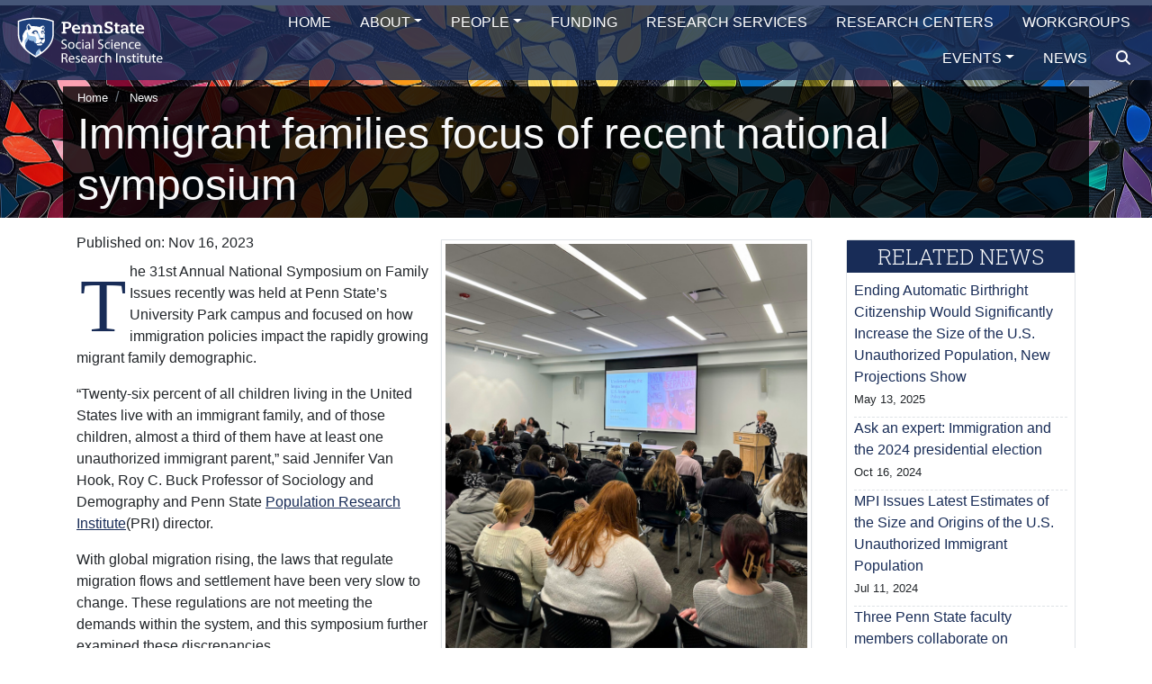

--- FILE ---
content_type: text/html; charset=UTF-8
request_url: https://ssri.psu.edu/news/immigrant-families-focus-recent-national-symposium
body_size: 29923
content:
<!DOCTYPE html>
<html lang="en" dir="ltr">
  <head>
    <meta charset="utf-8" />
<script>var _paq = _paq || [];(function(){var u=(("https:" == document.location.protocol) ? "https://piwik.ssri.psu.edu/" : "http://piwik.ssri.psu.edu/");_paq.push(["setSiteId", "3"]);_paq.push(["setTrackerUrl", u+"matomo.php"]);_paq.push(["setDoNotTrack", 1]);_paq.push(["setCookieDomain", ".ssri.psu.edu"]);if (!window.matomo_search_results_active) {_paq.push(["trackPageView"]);}_paq.push(["setIgnoreClasses", ["no-tracking","colorbox"]]);_paq.push(["enableLinkTracking"]);var d=document,g=d.createElement("script"),s=d.getElementsByTagName("script")[0];g.type="text/javascript";g.defer=true;g.async=true;g.src=u+"matomo.js";s.parentNode.insertBefore(g,s);})();</script>
<meta name="Generator" content="Drupal 10 (https://www.drupal.org)" />
<meta name="MobileOptimized" content="width" />
<meta name="HandheldFriendly" content="true" />
<meta name="viewport" content="width=device-width, initial-scale=1.0" />
<link rel="icon" href="/themes/ssri_base/favicon.ico" type="image/vnd.microsoft.icon" />
<link rel="canonical" href="https://ssri.psu.edu/news/immigrant-families-focus-recent-national-symposium" />
<link rel="shortlink" href="https://ssri.psu.edu/node/7159" />
<script>window.a2a_config=window.a2a_config||{};a2a_config.callbacks=[];a2a_config.overlays=[];a2a_config.templates={};</script>

    <title>Immigrant families focus of recent national symposium | Social Science Research Institute</title>
    <link rel="stylesheet" media="all" href="/core/modules/system/css/components/align.module.css?t9amf9" />
<link rel="stylesheet" media="all" href="/core/modules/system/css/components/fieldgroup.module.css?t9amf9" />
<link rel="stylesheet" media="all" href="/core/modules/system/css/components/container-inline.module.css?t9amf9" />
<link rel="stylesheet" media="all" href="/core/modules/system/css/components/clearfix.module.css?t9amf9" />
<link rel="stylesheet" media="all" href="/core/modules/system/css/components/details.module.css?t9amf9" />
<link rel="stylesheet" media="all" href="/core/modules/system/css/components/hidden.module.css?t9amf9" />
<link rel="stylesheet" media="all" href="/core/modules/system/css/components/item-list.module.css?t9amf9" />
<link rel="stylesheet" media="all" href="/core/modules/system/css/components/js.module.css?t9amf9" />
<link rel="stylesheet" media="all" href="/core/modules/system/css/components/nowrap.module.css?t9amf9" />
<link rel="stylesheet" media="all" href="/core/modules/system/css/components/position-container.module.css?t9amf9" />
<link rel="stylesheet" media="all" href="/core/modules/system/css/components/reset-appearance.module.css?t9amf9" />
<link rel="stylesheet" media="all" href="/core/modules/system/css/components/resize.module.css?t9amf9" />
<link rel="stylesheet" media="all" href="/core/modules/system/css/components/system-status-counter.css?t9amf9" />
<link rel="stylesheet" media="all" href="/core/modules/system/css/components/system-status-report-counters.css?t9amf9" />
<link rel="stylesheet" media="all" href="/core/modules/system/css/components/system-status-report-general-info.css?t9amf9" />
<link rel="stylesheet" media="all" href="/core/modules/system/css/components/tablesort.module.css?t9amf9" />
<link rel="stylesheet" media="all" href="/core/modules/views/css/views.module.css?t9amf9" />
<link rel="stylesheet" media="all" href="/modules/contrib/addtoany/css/addtoany.css?t9amf9" />
<link rel="stylesheet" media="all" href="/modules/contrib/extlink/css/extlink.css?t9amf9" />
<link rel="stylesheet" media="all" href="/libraries/fontawesome/css/all.min.css?t9amf9" />
<link rel="stylesheet" media="all" href="/libraries/fontawesome/css/v4-shims.min.css?t9amf9" />
<link rel="stylesheet" media="all" href="/modules/contrib/simple_popup_blocks/css/simple_popup_blocks.css?t9amf9" />
<link rel="stylesheet" media="all" href="/themes/contrib/radix/assets/css/radix.style.css?t9amf9" />
<link rel="stylesheet" media="all" href="/themes/ssri_base/assets/css/ssri_base.style.css?t9amf9" />
<link rel="stylesheet" media="all" href="/themes/ssri_base/node_modules/bootstrap4-fs-modal/dist/css/bootstrap-fs-modal.min.css?t9amf9" />
<link rel="stylesheet" media="all" href="/sites/ssri/files/asset_injector/css/cardspan-33de0590df2a1afc3fa42b9832003b9c.css?t9amf9" />
<link rel="stylesheet" media="all" href="/sites/ssri/files/asset_injector/css/popup-50049cfd84afa6d17b7e5dc9affde353.css?t9amf9" />

    
  </head>
  <body class="ssri path-node page-node-type-news bootstrap-fs-modal" data-offset="20" data-spy="scroll" data-target="#table-of-content">
        <div role="navigation" aria-label="skip-link">
    <a href="#main-content" aria-label="skip-link" class="visually-hidden focusable skip-link">
      Skip to main content
    </a>
    </div>
    
      <div class="dialog-off-canvas-main-canvas" data-off-canvas-main-canvas>
      
<div class="page not-front d-flex flex-column">
 
  


<nav id="menu-group" class="sps sps--abv navbar navbar-expand-lg justify-content-between navbar-dark fixed-top ">
  
  
  <div class="branding">
    <a href="https://ssri.psu.edu/" class="navbar-brand d-flex align-items-center align-content-start flex-xs-wrap" aria-label="Social Science Research Institute">
                    <img id="ssri-logo" src="/themes/ssri_base/logo.svg" width="200" height="auto" alt="SSRI Logo" class="mr-2" />
      
          </a>
  </div><!-- .branding -->

      
        <button id="mainmenu-toggler" class="navbar-toggler my-2 ml-auto mr-2" type="button" data-toggle="collapse" data-target="#main-menu" aria-controls="navbar-collapse" aria-expanded="false" aria-label="Toggle navigation">
        <div class="navbar-hamburger"><i class="fas fa-bars"></i> Menu</div>
        <div class="navbar-close hidden"><i class="fas fa-times"></i> Menu</div>
      </button>
    <nav id="main-menu" class="collapse navbar-collapse bg-primary80" data-parent="#menu-group">
      
  


  <ul class="nav navbar-nav justify-content-lg-end flex-lg-row w-100 pr-lg-2">
                                          <li class="nav-item  ">
                      <a href="/" class="nav-link" aria-label="Home" data-drupal-link-system-path="&lt;front&gt;">Home</a>
                  </li>
                                      <li class="nav-item  dropdown">
                      <a href="/about/ssri-overview" class="nav-link dropdown-toggle" data-toggle="dropdown" data-drupal-link-system-path="node/22">About</a>
                          <div class="dropdown-menu">
          <a href="/about/ssri-overview" class="dropdown-item" data-drupal-link-system-path="node/22">SSRI Overview</a>
          <a href="/about/institutes-and-centers" class="dropdown-item" data-drupal-link-system-path="node/21">Institutes and Centers</a>
          <a href="/about/ssri-faculty-affiliate-program" class="dropdown-item" data-drupal-link-system-path="node/23">Faculty Affiliate Program</a>
  </div>
                              </li>
                                      <li class="nav-item  dropdown">
                      <a href="/people" class="nav-link dropdown-toggle" data-toggle="dropdown" data-drupal-link-system-path="people">People</a>
                          <div class="dropdown-menu">
          <a href="https://ssri.psu.edu/people" class="dropdown-item">All</a>
          <a href="/people/directors" class="dropdown-item" data-drupal-link-system-path="people/directors">Directors</a>
          <a href="/people/unit-directors" class="dropdown-item" data-drupal-link-system-path="people/unit-directors">Unit Directors</a>
          <a href="/people/staff" class="dropdown-item" data-drupal-link-system-path="people/staff">Staff</a>
          <a href="/people/deans-council" class="dropdown-item" data-drupal-link-system-path="people/deans-council">Deans&#039; Council</a>
          <a href="/people/ssri-cofunded-faculty" class="dropdown-item" data-drupal-link-system-path="people/ssri-cofunded-faculty">Cofunded Faculty</a>
          <a href="/people/faculty-affiliates" class="dropdown-item" data-drupal-link-system-path="people/faculty-affiliates">Faculty Affiliates</a>
  </div>
                              </li>
                                      <li class="nav-item  ">
                      <a href="/funding" class="nav-link" aria-label="Funding" data-drupal-link-system-path="funding">Funding</a>
                  </li>
                                      <li class="nav-item  ">
                      <a href="/research-services" class="nav-link" aria-label="Research Services" data-drupal-link-system-path="node/24">Research Services</a>
                  </li>
                                      <li class="nav-item  ">
                      <a href="/research-centers" class="nav-link" aria-label="Research Centers" data-drupal-link-system-path="node/15">Research Centers</a>
                  </li>
                                      <li class="nav-item  ">
                      <a href="/workgroups" class="nav-link" aria-label="Workgroups" data-drupal-link-system-path="node/3">Workgroups</a>
                  </li>
                                      <li class="nav-item  dropdown">
                      <a href="/events" class="nav-link dropdown-toggle" data-toggle="dropdown" data-drupal-link-system-path="events">Events</a>
                          <div class="dropdown-menu">
          <a href="/events" class="dropdown-item" data-drupal-link-system-path="events">Upcoming Events</a>
          <a href="/events/open-house" class="dropdown-item" data-drupal-link-system-path="events/open-house">SSRI Open House</a>
          <a href="/events/ifse" class="dropdown-item" data-drupal-link-system-path="events/ifse">IFSE Workshop</a>
          <a href="/events/workshop-resources" class="dropdown-item" data-drupal-link-system-path="node/32">Workshop Resources</a>
          <a href="/events/event-galleries" class="dropdown-item" data-drupal-link-system-path="events/event-galleries">Event Galleries</a>
          <a href="/events/past-events" class="dropdown-item" data-drupal-link-system-path="events/past-events">Past Events</a>
  </div>
                              </li>
                                      <li class="nav-item  ">
                      <a href="/news" class="nav-link" aria-label="News" data-drupal-link-system-path="news">News</a>
                  </li>
                                <a href="/search" class="nav-link" aria-label="search"><i class="fa fa-search"></i></a>

  </ul>


    </nav>
                  
  </nav>


<!-- Front page Hero image section --> 
 
    <a class="anchor" id="main-content"></a>
  
  <main class="pt-5 pb-5 mt-3 mt-md-5 flex-fill">

    
            <header class="bg-ssri jumbotron container-fluid text-light d-flex align-items-end page__header mb-0">
          <div class="container p-0" role="main" aria-label="Page Title">
            <div class="header-content d-inline-block px-3">
              <nav aria-label="breadcrumb" class="">
    <ol class="breadcrumb">
              <li class="breadcrumb-item ">
                      <a href="/">Home</a>
                  </li>
              <li class="breadcrumb-item ">
                      <a href="/news">News</a>
                  </li>
          </ol>
  </nav>

            <h1 class="page-title display-3">
                          
<span>Immigrant families focus of recent national symposium</span>

            </h1>
            </div>
          </div>

        </header>
        <header>
        
          
        
      </header>
      
    
         
                	<div class="page__content mt-3">
	 


        <div class="container">
          
          <div class="row">
             
              
            <div id="main-content" class="col">  <div data-drupal-messages-fallback class="hidden"></div><div class="news row">
<div class="col col-12 col-xl-9">
  
  
  

  
  
  

      <div><div class="news-image"><figure class="resize-image figure img-thumbnail float-right col col-lg-6 px-1 m-2">
  <img src="https://management.ssri.psu.edu/sites/management/files/news-image/2019-11/3-4.jpg" class="figure-img img-fluid w-100 mb-0" alt="Jenny Van Hook presents at Family Symposium">

</figure></div><div class="news-publish-date mb-2"><strong>Published on: <time datetime="2023-11-16T14:56:00-05:00">Nov 16, 2023</time>
</strong></div><div class="news-content dropcap mb-4 pb-4 border-bottom"><p>The 31st Annual National Symposium on Family Issues recently was held at Penn State’s University Park campus and focused on how immigration policies impact the rapidly growing migrant family demographic.&nbsp;</p>
<p>“Twenty-six percent of all children living in the United States live with an immigrant family, and of those children, almost a third of them have at least one unauthorized immigrant parent,” said Jennifer Van Hook, Roy C. Buck Professor of Sociology and Demography&nbsp;and Penn State&nbsp;<a href="https://pop.psu.edu/">Population Research Institute</a>(PRI) director. &nbsp;</p>
<p>With global migration rising, the laws that regulate migration flows and settlement have been very slow to change. These regulations are not meeting the demands within the system, and this symposium further examined these discrepancies.&nbsp;&nbsp;</p>
<p>The first session explored how U.S. immigration laws prioritize certain family relationships, granting privileges to marriages and immediate kin, but lead to family separation and deportations, affecting the composition of immigrant and humanitarian migrant families.&nbsp;</p>
<p>The second session of the symposium delved into the challenges faced by families and children living in the context of exclusion, particularly those with unauthorized legal status. Speakers discussed the stressors and economic hardships associated with this status, which lack legal protections, expose individuals to the risk of detention and deportation, and can hinder the educational and career aspirations of undocumented children.&nbsp;</p>
<p>Speakers for the third session focused on how the legal status of immigrants can affect the overall well-being and health of their U.S.-born citizen children, highlighting the spillover effects on the wider kinship network.&nbsp;</p>
<p>To further build on this work, PRI, under the&nbsp;<a href="https://ssri.psu.edu/" target="_blank">Social Science Research Institute</a>, launched the&nbsp;<a href="https://migration.ssri.psu.edu/">Migration Diversity Initiative</a>&nbsp;led by Van Hook. The primary mission of the initiative is to broaden Penn State’s involvement in helping to build a more just and equitable response to the needs of immigrants and their families.</p>
<p>“The initiative is investing in high-impact research projects through the provision of seed grants, a working group, and support for a postdoctoral scholar. It is also engaging graduate and undergraduate students through its co-sponsorship of migration-related lectures and learning opportunities in collaboration with the College of the Liberal Arts,” Van Hook said.</p>
<p>For more information on the Migration Diversity Initiative, or to get involved,&nbsp;<a href="mailto:jxv21@psu.edu">contact Van Hook</a>.</p>
<p>The Symposium on Family Issues has been sponsored annually by The Eunice Kennedy Shriver National Institute of Child Health and Human Development &nbsp;along with PRI and the&nbsp;<a href="https://ssri.psu.edu/" target="_blank">Social Science Research Institute</a>. Additional support was provided by the Penn State departments of Sociology and Criminology, Psychology, and Human Development and Family Studies, in addition to support from the Child Study Center, the Prevention Research Center, and the Clinical and Translational Science Institute.&nbsp;&nbsp;</p>
</div><div class="news-topics my-2">News Topics: <a href="/news/news-topics/pri" hreflang="en">PRI</a>, <a href="/news/news-topics/mdi" hreflang="en">MDI</a>, <a href="/news/news-topics/family-symposium" hreflang="en">Family Symposium</a>, <a href="/news/news-topics/migration-research" hreflang="en">Migration Research</a>, <a href="/news/news-topics/immigration" hreflang="en">Immigration</a>, <a href="/news/news-topics/family" hreflang="en">Family</a></div></div>

    

  
  

    <div class="share my-2"> Share this Story on: <span class="a2a_kit a2a_kit_size_32 addtoany_list" data-a2a-url="https://ssri.psu.edu/news/immigrant-families-focus-recent-national-symposium" data-a2a-title="Immigrant families focus of recent national symposium"><a class="a2a_button_x"></a><a class="a2a_button_bluesky"></a><a class="a2a_button_facebook"></a><a class="a2a_button_pinterest"></a><a class="a2a_button_linkedin"></a><a class="a2a_dd addtoany_share" href="https://www.addtoany.com/share#url=https%3A%2F%2Fssri.psu.edu%2Fnews%2Fimmigrant-families-focus-recent-national-symposium&amp;title=Immigrant%20families%20focus%20of%20recent%20national%20symposium"></a></span>
</div>
  

  
</div>
<div class="sidebar col col-12 col-xl-3">
  <div class="news js-view-dom-id-63f73461af5ea79c0db0a457cb46092a1969e41f59cf090633608a1047d5f7a3">
  
  
  

  
  
  

  <div class="news-related border rounded my-2">
  <h2 class="sidebar-block-title">Related News</h2>
	<div class="related-news-list px-2">
				 
	 	  
  
  	<div class="border-bottom-dash"><div class="news-title"><a href="/news/ending-automatic-birthright-citizenship-would-significantly-increase-size-us-unauthorized" hreflang="en">Ending Automatic Birthright Citizenship Would Significantly Increase the Size of the U.S. Unauthorized Population, New Projections Show</a></div><div class="news-publish-date  m-2 ml-xl-0 mt-xl-0 d-inline d-xl-block"><strong><small><time datetime="2025-05-13T10:14:00-04:00">May 13, 2025</time>
</small></strong></div></div>
				 
	 	  
  
  	<div class="border-bottom-dash"><div class="news-title"><a href="/news/ask-expert-immigration-and-2024-presidential-election" hreflang="en">Ask an expert: Immigration and the 2024 presidential election</a></div><div class="news-publish-date  m-2 ml-xl-0 mt-xl-0 d-inline d-xl-block"><strong><small><time datetime="2024-10-16T10:32:00-04:00">Oct 16, 2024</time>
</small></strong></div></div>
				 
	 	  
  
  	<div class="border-bottom-dash"><div class="news-title"><a href="/news/mpi-issues-latest-estimates-size-and-origins-us-unauthorized-immigrant-population" hreflang="en">MPI Issues Latest Estimates of the Size and Origins of the U.S. Unauthorized Immigrant Population</a></div><div class="news-publish-date  m-2 ml-xl-0 mt-xl-0 d-inline d-xl-block"><strong><small><time datetime="2024-07-11T13:00:00-04:00">Jul 11, 2024</time>
</small></strong></div></div>
				 
	 	  
  
  	<div class="border-bottom-dash"><div class="news-title"><a href="/news/three-penn-state-faculty-members-collaborate-immigration-initiative" hreflang="en">Three Penn State faculty members collaborate on immigration initiative</a></div><div class="news-publish-date  m-2 ml-xl-0 mt-xl-0 d-inline d-xl-block"><strong><small><time datetime="2024-04-01T14:37:00-04:00">Apr 1, 2024</time>
</small></strong></div></div>
				 
	 	  
  
  	<div class="border-bottom-dash"><div class="news-title"><a href="/news/liberal-arts-initiative-explore-historical-societal-impacts-immigration" hreflang="en">Liberal Arts initiative to explore historical, societal impacts of immigration</a></div><div class="news-publish-date  m-2 ml-xl-0 mt-xl-0 d-inline d-xl-block"><strong><small><time datetime="2024-01-22T10:15:00-05:00">Jan 22, 2024</time>
</small></strong></div></div>
				 
	 	  
  
  	<div class="border-bottom-dash"><div class="news-title"><a href="/news/four-penn-state-liberal-arts-faculty-members-receive-fulbright-scholar-awards" hreflang="en">Four Penn State Liberal Arts faculty members receive Fulbright Scholar Awards</a></div><div class="news-publish-date  m-2 ml-xl-0 mt-xl-0 d-inline d-xl-block"><strong><small><time datetime="2023-10-02T09:32:00-04:00">Oct 2, 2023</time>
</small></strong></div></div>
				 
	 	  
  
  	<div class="border-bottom-dash"><div class="news-title"><a href="/news/penn-state-family-symposium-focus-immigrant-families" hreflang="en">Penn State Family Symposium to focus on immigrant families</a></div><div class="news-publish-date  m-2 ml-xl-0 mt-xl-0 d-inline d-xl-block"><strong><small><time datetime="2023-09-20T11:04:00-04:00">Sep 20, 2023</time>
</small></strong></div></div>
				 
	 	  
  
  	<div class="border-bottom-dash"><div class="news-title"><a href="/news/turning-point-unauthorized-immigrant-population-united-states" hreflang="en">A Turning Point for the Unauthorized Immigrant Population in the United States</a></div><div class="news-publish-date  m-2 ml-xl-0 mt-xl-0 d-inline d-xl-block"><strong><small><time datetime="2023-09-13T13:34:00-04:00">Sep 13, 2023</time>
</small></strong></div></div>
				 
	 	  
  
  	<div class="border-bottom-dash"><div class="news-title"><a href="/news/federal-local-immigration-enforcement-policies-designed-reduce-crime-found-raise-victimization" hreflang="en">Federal-local immigration enforcement policies designed to reduce crime found to raise victimization among Latinos Peer-Reviewed Publication</a></div><div class="news-publish-date  m-2 ml-xl-0 mt-xl-0 d-inline d-xl-block"><strong><small><time datetime="2023-08-08T14:39:00-04:00">Aug 8, 2023</time>
</small></strong></div></div>
				 
	 	  
  
  	<div class="border-bottom-dash"><div class="news-title"><a href="/news/week-immigration-podcast-estimating-unauthorized-immigrant-population" hreflang="en">This Week in Immigration Podcast: &quot;Estimating the Unauthorized Immigrant Population&quot;</a></div><div class="news-publish-date  m-2 ml-xl-0 mt-xl-0 d-inline d-xl-block"><strong><small><time datetime="2025-03-11T12:37:00-04:00">Mar 11, 2025</time>
</small></strong></div></div>
			</div>
</div>
    

  
  

  
  
</div>


  

</div>
</div>

</div>
               
          </div>
                 
        </div>
      </div>
      </main>

  <footer class="page__footer">
        <div class="bg-ssri">
    <div id="footer-contact" class="text-light py-4">
        <div class="container">
          <div class="row">
            <div class="newsletter col col-12 col-lg-4">
                              
  <div class="block block--basic block--ssrinewsletter">

  
    

      
            <div class="basic__body"><p><a href="https://ssri.psu.edu/" aria-label="Social Science Research Institute"><img class="mr-2" src="/themes/ssri_base/logo.svg" alt="SSRI Logo" width="200" height="89" id="ssri-logo"></a></p><h2 class="font-weight-light h5 pl-3">Contact SSRI</h2><p class="pl-3"><i class="fa-solid fa-phone">&nbsp;</i>Phone: <a class="text-light" href="tel:814-865-1528" title="Phone">(814) 865-1528</a><br><i class="fa-solid fa-envelope">&nbsp;</i>Email: <a class="text-light" href="mailto:ssri-info@psu.edu" title="Email">ssri-info@psu.edu</a><br><i class="fa-solid fa-map-marked-alt">&nbsp;</i>Address: <a class="text-light" href="https://maps.app.goo.gl/fu8YyuRUrvPCaPdD7" target="_blank" title="Google Map">301 Welch Building, University Park, PA 16802</a></p></div>
      
  
  </div>


                            <hr class="d-block d-lg-none border-light">
            </div>
            <div class="contact col col-12 col-lg-4">
              
             
                             
  <div class="block block--basic block--ssricontact">

  
    

      
            <div class="basic__body"><h2 class="font-weight-light h5">Follow SSRI on</h2><p><a class="text-light pr-2 pb-2" href="https://twitter.com/ssripennstate?lang=en" target="_blank" title="SSRI Twitter"><i class="fa-brands fa-x-twitter fa-lg">&nbsp;</i></a><a class="text-light pr-2 pb-2" href="https://bsky.app/profile/ssripennstate.bsky.social" target="_blank"><i class="fa-brands fa-bluesky fa-lg">&nbsp;</i></a><a class="text-light pr-2 pb-2" href="https://www.youtube.com/channel/UC3F6joRDS2syDXbWtm557ig" target="_blank" title="SSRI Youtube"><i class="fa-brands fa-youtube fa-lg">&nbsp;</i></a><a class="text-light pr-2 pb-2" href="https://www.linkedin.com/company/penn-state-social-science-research-institute" target="_blank" title="SSRI Linkedin"><i class="fa-brands fa-linkedin-in fa-lg">&nbsp;</i></a><a class="text-light pr-2 pb-2" href="https://www.instagram.com/ssripennstate/"><i class="fa-brands fa-instagram fa-lg">&nbsp;</i></a></p><hr></div>
      
  
  </div>


                            
            </div><!-- .contact -->
            <div class="about-this-website col col-12 col-lg-4">
                                            <h2 class="font-weight-light h5">About this Website</h2>
              <p>
                <i class="fa fa-map"></i> <a href="/sitemap" title="Sitemap" class="text-light">Sitemap</a><br>
                <i class="fa fa-search"></i> <a href="/search" title="Search" class="text-light">Search</a><br>
                <i class="fa fa-question"></i> <a href="mailto:ssri-web-admin@psu.edu" title="Contact Webmaster" class="text-light">Questions about this website</a><br>
                <i class="fa fa-ticket"></i> <a href="https://ithelp.ssri.psu.edu/" title="IT Help" class="text-light">IT Help</a><br>
		<i class="fa fa-lock"></i> <a href="/moLogin" title="Admin Login" class="text-light">Admin Login</a>
              </p>
            </div><!-- .about-this-website -->
          </div>
        </div><!-- .container -->
      </div><!-- #footer-contact -->
    
    
    <div id="psu-legal" class="bg-black py-2">
  <div class="container">
    <div class="d-flex flex-wrap justify-content-between align-items-center">
      <a href="https://www.psu.edu" title="Penn State" target="_blank"><img alt="Penn State" src="/themes/ssri_base/assets/images/logo-psu.svg" width="175"> </a>
      <div class="footer-legal-statement text-light text-lg-right">
        <p class="mb-2">
          <a href="https://www.psu.edu/web-privacy-statement" class="text-light" target="_blank">Privacy</a> |
          <a href="https://policy.psu.edu/policies/ad85" class="text-light" target="_blank">Non-discrimination</a> | 
          <a href="https://policy.psu.edu/policies/hr11" class="text-light" target="_blank">Equal Opportunity</a> | 
          <a href="https://www.psu.edu/accessibilitystatement" class="text-light" target="_blank">Accessibility</a> | 
          <a href="https://www.psu.edu/copyright-information" class="text-light" target="_blank">Copyright</a>
        </p>
        <p class="mb-2">&copy; 2026 Social Science Research Institute. All rights reserved.</p>
      </div><!-- .footer-legal-statement -->
    </div> <!-- .row -->
  </div><!-- .container -->
</div><!-- #psu-legal -->
    </div>
  </footer><!-- .page__footer -->

</div>

  </div>

    
    <a id="back-to-top" href="#" class="btn btn-secondary btn-lg back-to-top" role="button" title="Click to return to the top of the page." data-toggle="tooltip" data-placement="left"><i class="fas fa-chevron-up"></i></a>
    <script type="application/json" data-drupal-selector="drupal-settings-json">{"path":{"baseUrl":"\/","pathPrefix":"","currentPath":"node\/7159","currentPathIsAdmin":false,"isFront":false,"currentLanguage":"en"},"pluralDelimiter":"\u0003","suppressDeprecationErrors":true,"matomo":{"disableCookies":false,"trackColorbox":true,"trackMailto":true},"simple_popup_blocks":{"settings":[]},"data":{"extlink":{"extTarget":true,"extTargetAppendNewWindowDisplay":true,"extTargetAppendNewWindowLabel":"(opens in a new window)","extTargetNoOverride":false,"extNofollow":false,"extTitleNoOverride":false,"extNoreferrer":true,"extFollowNoOverride":false,"extClass":"0","extLabel":"(link is external)","extImgClass":false,"extSubdomains":false,"extExclude":"","extInclude":"","extCssExclude":"","extCssInclude":"","extCssExplicit":"","extAlert":false,"extAlertText":"This link will take you to an external web site. We are not responsible for their content.","extHideIcons":false,"mailtoClass":"0","telClass":"","mailtoLabel":"(link sends email)","telLabel":"(link is a phone number)","extUseFontAwesome":false,"extIconPlacement":"append","extPreventOrphan":false,"extFaLinkClasses":"fa fa-external-link","extFaMailtoClasses":"fa fa-envelope-o","extAdditionalLinkClasses":"","extAdditionalMailtoClasses":"","extAdditionalTelClasses":"","extFaTelClasses":"fa fa-phone","allowedDomains":[],"extExcludeNoreferrer":""}},"user":{"uid":0,"permissionsHash":"6751038865a4b7e39d2580547be783cd08bdb26a7e338c9ba729699bee0c915f"}}</script>
<script src="/core/assets/vendor/jquery/jquery.min.js?v=3.7.1"></script>
<script src="/core/assets/vendor/once/once.min.js?v=1.0.1"></script>
<script src="/core/misc/drupalSettingsLoader.js?v=10.6.2"></script>
<script src="/core/misc/drupal.js?v=10.6.2"></script>
<script src="/core/misc/drupal.init.js?v=10.6.2"></script>
<script src="https://static.addtoany.com/menu/page.js" defer></script>
<script src="/modules/contrib/addtoany/js/addtoany.js?v=10.6.2"></script>
<script src="/modules/contrib/extlink/js/extlink.js?t9amf9"></script>
<script src="/modules/contrib/matomo/js/matomo.js?t9amf9"></script>
<script src="/modules/contrib/simple_popup_blocks/js/simple_popup_blocks.js?v=10.6.2"></script>
<script src="/themes/ssri_base/assets/js/scrollPosStyler.js?v=10.6.2"></script>
<script src="/themes/ssri_base/assets/js/bigtext.js?v=10.6.2"></script>
<script src="/themes/ssri_base/assets/js/stellar.js?v=10.6.2"></script>
<script src="/themes/ssri_base/assets/js/back-to-top.js?v=10.6.2"></script>
<script src="/themes/ssri_base/assets/js/jquery.matchHeight.js?v=10.6.2"></script>
<script src="/themes/ssri_base/assets/js/ssri_base.script.js?v=10.6.2"></script>
<script src="/themes/ssri_base/assets/js/matomo.js?v=10.6.2"></script>
<script src="/themes/ssri_base/assets/js/clipboard.js?v=10.6.2"></script>
<script src="/themes/ssri_base/assets/js/clipboard-button.js?v=10.6.2"></script>

  </body>
</html>


--- FILE ---
content_type: text/css
request_url: https://ssri.psu.edu/sites/ssri/files/asset_injector/css/cardspan-33de0590df2a1afc3fa42b9832003b9c.css?t9amf9
body_size: 203
content:
.flip .span-link { position:absolute;
  width:100%;
  height:100%;
  top:0;
  left: 0;
  z-index: 9999;}
.flip .back p, .flip .back p{font-size:80%;}
.bg-primary-clearinghouse .back p {line-height: 1.4;}

--- FILE ---
content_type: text/css
request_url: https://ssri.psu.edu/sites/ssri/files/asset_injector/css/popup-50049cfd84afa6d17b7e5dc9affde353.css?t9amf9
body_size: 177
content:
.block--ssri-2023-ssrifacultyaffiliate2023front {
  display: none;
}



#spb-block--ssri-2023-ssrifacultyaffiliate2023front .spb_bottom_right {
  bottom: 100px;
  right: 20px;
}